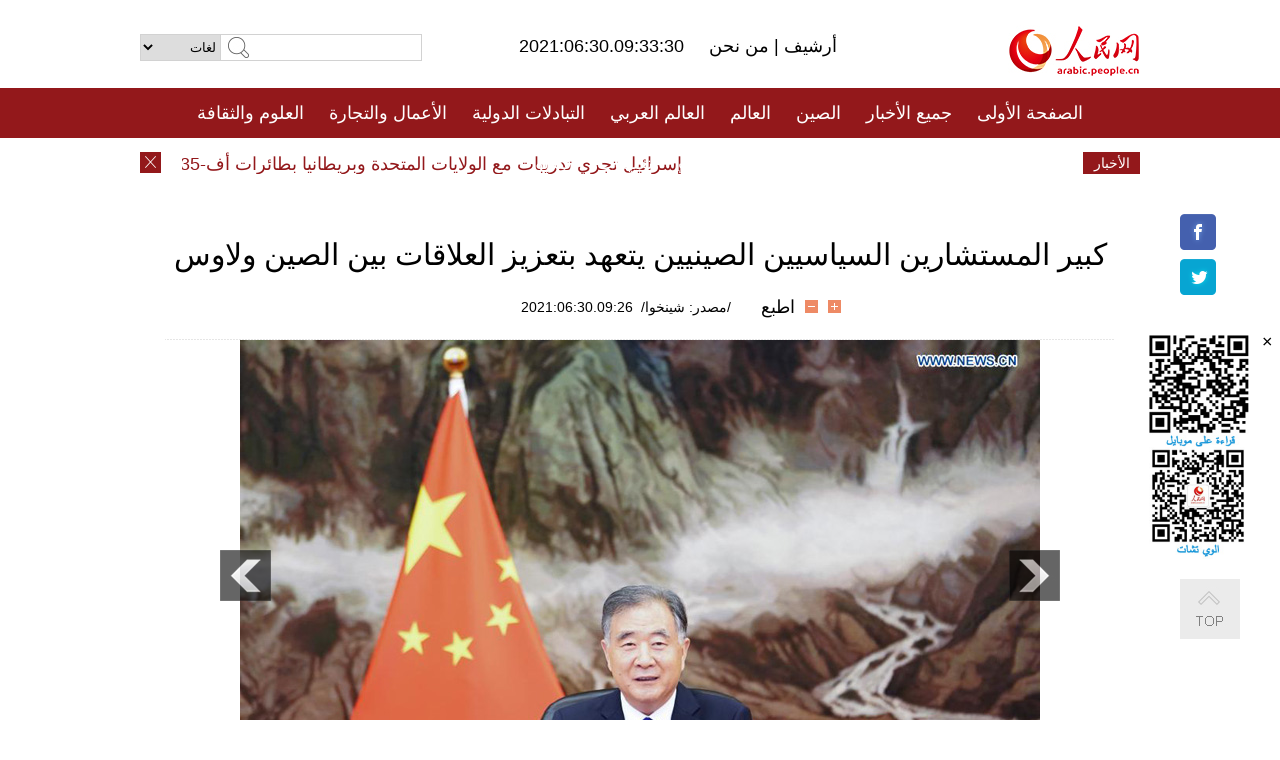

--- FILE ---
content_type: text/html
request_url: http://arabic.peopledaily.com.cn/n3/2021/0630/c31660-9866754.html
body_size: 7829
content:
<!DOCTYPE html PUBLIC "-//W3C//DTD XHTML 1.0 Transitional//EN" "http://www.w3.org/TR/xhtml1/DTD/xhtml1-transitional.dtd">
<html xmlns="http://www.w3.org/1999/xhtml" dir="rtl" lang="ar">
<head>
<meta http-equiv="content-type" content="text/html;charset=UTF-8"/>
<meta http-equiv="Content-Language" content="utf-8" />
<meta content="all" name="robots" />
<title>كبير المستشارين السياسيين الصينيين يتعهد بتعزيز العلاقات بين الصين ولاوس</title>
<meta name="copyright" content="" />
<meta name="description" content="بكين 29 يونيو 2021 (شينخوا) التقى وانغ يانغ كبير المستشارين السياسيين الصينيين مع سينلافونغ خوثفايثون، رئيس جبهة البناء الوطني في لاوس، عبر رابط فيديو اليوم (الثلاثاء)، وتعهد بتعزيز التبادلات الودية بين الجانبين." />
<meta name="keywords" content="الصين/لاوس" />
<meta name="filetype" content="0">
<meta name="publishedtype" content="1">
<meta name="pagetype" content="1">
<meta name="catalogs" content="F_31660">
<meta name="contentid" content="F_9866754">
<meta name="publishdate" content="2021-06-30">
<meta name="author" content="F_100560">
<meta name="source" content="مصدر：/مصدر: شينخوا/">
<meta name="editor" content="">
<meta name="sourcetype" content="">
<meta name="viewport" content="width=device-width,initial-scale=1.0,minimum-scale=1.0,maximum-scale=1.0" />
<link href="/img/FOREIGN/2015/08/212705/page.css" type="text/css" rel="stylesheet" media="all" />
<link href="/img/FOREIGN/2015/08/212705/page_high.css" type="text/css" rel="stylesheet" media="all" />
<link href="/img/FOREIGN/2017/10/212815/mobile.css" type="text/css" rel="stylesheet" media="all" />
<script src="/img/FOREIGN/2015/02/212625/js/jquery-1.7.1.min.js" type="text/javascript"></script>
<script src="/img/FOREIGN/2015/08/212705/js/nav.js" type="text/javascript"></script>
<script src="/img/FOREIGN/2015/08/212705/js/topback.js" type="text/javascript"></script>
<script src="/img/FOREIGN/2015/08/212705/js/dozoom.js" type="text/javascript"></script>
<script src="/img/FOREIGN/2015/08/212705/js/txt.js" type="text/javascript"></script>
<script type="text/javascript">
$(document).ready(function()
{
	var $text = $(".high_txt").find("h1").text();
	//$(".pic_txt").text($text);
	$(".pic").find("img").attr({alt:""});
	function text_show(){
	 $(".pic_txt").show();
	 $(".pic_txt").animate({bottom:"0px"},0);
	 //$(".left_btn").css({display:"block"});
	 //$(".right_btn").css({display:"block"});
	}
	$(".pic").mouseover(function(){text_show();}) 
	$(".pic_txt").mouseover(function(){text_show();})
	$(".left_btn").mouseover(function(){text_show();})
	$(".right_btn").mouseover(function(){text_show();})	 
	$(".pic").mouseout(function(){
	 	 //$(".pic_txt").hide();
	 	 $(".pic_txt").animate({bottom:"-80px"},0);
		 //$(".left_btn").css({display:"none"});
		 //$(".right_btn").css({display:"none"});	 
	})
	
	//if($.trim($(".pic").text()) == ""){
	//	$(".pic_txt").text($text);
	//}
})
</script>
</head>
<body>
<!--logo-->
<div class="w1000 logo clearfix">
    <div class="left fl">
        <div class="n1 fl">
        	<select onChange="MM_jumpMenu('parent',this,0)" name=select>
<option>لغات</option>
<option value="http://www.people.com.cn/">中文简体</option>
<option value="http://english.people.com.cn/">English</option>
<option value="http://french.peopledaily.com.cn//">Français</option>
<option value="http://j.peopledaily.com.cn/">日本語</option> 
<option value="http://spanish.people.com.cn/">Español</option>
<option value="http://russian.people.com.cn/">Русский</option>
<option value="http://arabic.people.com.cn/">عربي</option>
<option value="http://kr.people.com.cn/">한국어</option>
<option value="http://german.people.com.cn/">Deutsch</option>
<option value="http://portuguese.people.com.cn/">Português</option>
</select>
<script language="javascript" type="text/javascript">
<!--
function MM_jumpMenu(targ,selObj,restore){ 
eval(targ+".location='"+selObj.options[selObj.selectedIndex].value+"'");
if (restore) selObj.selectedIndex=0;
}
-->
</script>

        </div>
        <div class="n2 fl">
            <form name="searchForm" method="post" action="http://search.people.com.cn/language/search.do" target="_blank">
<input type="hidden" name="dateFlag" value="false"/>
<input type="hidden" name="siteName" value="arabic"/>
<input type="hidden" name="pageNum" value="1">
<input name="keyword" id="keyword" type="text" class="inp1" /><input type="submit" name="Submit" class="inp2" value="" />
</form>
        </div>
    </div>
    <div class="center fl">
        <div class="n1 fl"></div>
        <div class="n2 fl"></div>
        <div class="n3 fl">2021:06:30.09:33:30</div>
        <div class="n4 fl"><a href="http://arabic.peopledaily.com.cn/33006/review/" target="_blank">أرشيف </a>|<a href="http://arabic.people.com.cn/31664/6634600.html" target="_blank"> من نحن </a></div>
    </div>
    <div class="fr"><a href="http://arabic.people.com.cn/" target="_blank"><img src="/img/FOREIGN/2015/08/212705/images/logo.jpg" alt="人民网" /></a></div>
</div>
<!--nav-->
<div class="menubox">
<div id="menu"><ul>
<li><a href="http://arabic.people.com.cn/" target="_blank"> الصفحة الأولى </a>
	<ul>
		<li><a href="http://arabic.people.com.cn/102102/index.html" target="_blank">الأخبار باللغتين 双语新闻</a></li>
	</ul>
</li>
<li><a href="http://arabic.people.com.cn/102232/index.html" target="_blank">جميع الأخبار</a>
	<ul>
		<li><a href=" http://arabic.people.com.cn/100867/index.html" target="_blank">PDFصحيفة الشعب اليومية </a></li>
	</ul>
</li>
<li><a href="http://arabic.people.com.cn/31664/index.html" target="_blank">الصين</a>
	<ul>
		<li><a href="http://arabic.people.com.cn/101459/index.html" target="_blank">أخبار المؤتمر الصحفي لوزارة الخارجية</a></li>
	</ul>
</li>
<li><a href="http://arabic.people.com.cn/31663/index.html" target="_blank">العالم</a></li>
<li><a href="http://arabic.people.com.cn/31662/index.html" target="_blank">العالم العربي</a></li>
<li><a href="http://arabic.people.com.cn/31660/index.html" target="_blank">التبادلات الدولية</a>
	<ul>
		<li><a href="http://arabic.people.com.cn/101460/index.html" target="_blank">الصين والدول العربية</a></li>
	</ul>
</li>
<li><a href="http://arabic.people.com.cn/31659/index.html" target="_blank">الأعمال والتجارة</a></li>
<li><a href="http://arabic.people.com.cn/31657/index.html" target="_blank">العلوم والثقافة</a></li>
<li><a href="http://arabic.people.com.cn/31656/index.html" target="_blank">المنوعات </a>
	<ul>
		<li><a href="http://arabic.people.com.cn/31656/index.html" target="_blank"> السياحة والحياة</a></li>
		<li><a href="http://arabic.people.com.cn/31658/index.html" target="_blank"> الرياضة </a></li>
	</ul>
</li>
<li><a href="http://arabic.people.com.cn/96604/index.html" target="_blank">تعليقات</a>	</li>
<li><a href="http://arabic.people.com.cn/96608/index.html" target="_blank">فيديو</a></li>
</ul></div>
</div>
<!--logo-->
<div class="w1000 logo_mob clearfix">
    <span><a href="http://arabic.people.com.cn/"><img src="/img/FOREIGN/2017/10/212815/images/logo.jpg" alt="人民网"></a></span>
    <strong>2021:06:30.09:33:30</strong>
</div>
<!--nav-->
<div class="w640 nav clearfix">
		<a href=" http://arabic.people.com.cn/31664/index.html ">الصين</a><a href=" http://arabic.people.com.cn/101460/index.html">الصين والدول العربية</a><a href=" http://arabic.people.com.cn/31659/index.html">الأعمال والتجارة</a>
		<span><img src="/img/FOREIGN/2017/10/212815/images/menu.png" alt="" /></span>
	</div>
	<div class="w640 nav_con clearfix"><a href=" http://arabic.people.com.cn/31662/index.html ">العالم العربي</a><a href=" http://arabic.people.com.cn/31663/index.html ">العالم</a><a href=" http://arabic.people.com.cn/96604/index.html "> تعليقات </a><a href=" http://arabic.people.com.cn/96608/index.html"> فيديو </a> </div>
<!--news-->
<div class="w1000 news clearfix">
    <div class="left fl"><span id="close"></span></div>
    <div class="center fl">
        <div id="demo">
            <div id="indemo">
                <div id="demo1"><a href='/n3/2021/0630/c31663-9866760.html' target="_blank">إسرائيل تجري تدريبات مع الولايات المتحدة وبريطانيا بطائرات أف-35</a>
<a href='/n3/2021/0630/c31660-9866758.html' target="_blank">مقالة : تعاون الصين وقطر في الحافلات الكهربائية شراكة استراتيجية على طريق استضافة مونديال أخضر</a>
<a href='/n3/2021/0630/c31660-9866755.html' target="_blank">القائم بالأعمال بالإنابة بالسفارة اليمنية لدى بكين: الحزب الشيوعي الصيني يقف على مائة عام من التطور والبناء</a>
<a href='/n3/2021/0630/c31660-9866754.html' target="_blank">كبير المستشارين السياسيين الصينيين يتعهد بتعزيز العلاقات بين الصين ولاوس</a>
<a href='/n3/2021/0630/c31660-9866753.html' target="_blank">السفير الصيني: نجاح التعاون الصيني- البريطاني دليل مرشد للجهود المستقبلية</a>
<a href='/n3/2021/0630/c31663-9866746.html' target="_blank">عالمة أسترالية: وسائل الإعلام الغربية صورت معمل ووهان بشكل خاطئ</a>
<a href='/n3/2021/0630/c31660-9866742.html' target="_blank">مقابلة: سكرتير الحزب الشيوعي الطاجيكي: الحزب الشيوعي الصيني سيقود الصين إلى معجزات تنموية جديدة</a>
<a href='/n3/2021/0630/c31664-9866741.html' target="_blank">شي يلقي كلمة أمام تجمع كبير للاحتفال بالذكرى المئوية للحزب الشيوعي الصيني</a>
<a href='/n3/2021/0630/c31664-9866737.html' target="_blank">شي يجتمع مع أمناء الحزب البارزين على مستوى المحافظات</a>
<a href='/n3/2021/0630/c31664-9866683.html' target="_blank">شي يمنح أعلى وسام شرف لأعضاء بارزين بالحزب الشيوعي الصيني قبل الذكرى المئوية للحزب</a>

</div>
                <div id="demo2"></div>
            </div>
        </div>
        <script type="text/javascript">
            <!--
            var speed=30; //数字越大速度越慢
            var tab=document.getElementById("demo");
            var tab1=document.getElementById("demo1");
            var tab2=document.getElementById("demo2");
            tab2.innerHTML=tab1.innerHTML;
            function Marquee(){
            if(tab.scrollLeft<=0)
            tab.scrollLeft+=tab2.offsetWidth
            else{
            tab.scrollLeft--;
            }
            }
            var MyMar=setInterval(Marquee,speed);
            tab.onmouseover=function() {clearInterval(MyMar)};
            tab.onmouseout=function() {MyMar=setInterval(Marquee,speed)};
            -->
        </script>
    </div>
    <div class="fr white">الأخبار الأخيرة</div>
</div>
<!--gaoqing txt-->
<div class="high_txt clearfix">
    <h1>كبير المستشارين السياسيين الصينيين يتعهد بتعزيز العلاقات بين الصين ولاوس</h1>
    <h2><span class="subtitle_new"></span></h2>
    <div class="high_txt_1">
        <h3><a href="http://arabic.news.cn/index.htm">/مصدر: شينخوا/</a>&nbsp;&nbsp;2021:06:30.09:26</h3>
        <span><input type="submit" name="button" value="" onclick="return doZoom(24)" class="t2">&nbsp;&nbsp;<input type="submit" name="button2" value="" onclick="return doZoom(16)" class="t1">&nbsp;&nbsp;<a href="#" onclick="window.print();">اطبع</a></span>
    </div>
    <div class="page_pic">
        <div class="pic">
            <table width='450' cellspacing=0 cellpadding=3 align=center><tr><td align='center'><a href="/n3/2021/0630/c31660-9866754-2.html"><img src="/NMediaFile/2021/0630/FOREIGN202106300929000230194209831.jpg" alt="كبير المستشارين السياسيين الصينيين يتعهد بتعزيز العلاقات بين الصين ولاوس"></a></td></tr><tr><td class="picdesc" align=center><font color='#000000'></font></td></tr></table>
            <div class="pic_txt"></div>
        </div>
        <div class="left_btn"></div>
        <div class="right_btn"><a href="/n3/2021/0630/c31660-9866754-2.html"></a></div>
    </div>
    <div class="high_txt_2" id="p_content">
        <p>
	بكين 29 يونيو 2021 (شينخوا) التقى وانغ يانغ كبير المستشارين السياسيين الصينيين مع سينلافونغ خوثفايثون، رئيس جبهة البناء الوطني في لاوس، عبر رابط فيديو اليوم (الثلاثاء)، وتعهد بتعزيز التبادلات الودية بين الجانبين.</p>
<p>
	وقال وانغ، عضو اللجنة الدائمة للمكتب السياسي للجنة المركزية للحزب الشيوعي الصيني ورئيس المجلس الوطني للمؤتمر الاستشاري السياسي للشعب الصيني، إن هذا العام يوافق الذكرى الـ60 لتأسيس العلاقات بين الصين ولاوس وعام الصداقة بين الجانبين.</p>
<p>
	وأعرب عن استعداد المؤتمر الاستشاري السياسي للشعب الصيني للعمل مع جبهة البناء الوطني في لاوس لتعميق التبادلات والتعلم المتبادل، والدفع من أجل مزيد من تنمية العلاقات بين الجانبين.</p>
<p>
	ومن جانبه، قدم سينلافونغ، وهو أيضا عضو المكتب السياسي للجنة المركزية للحزب الثوري الشعبي اللاوي، تهنئة قلبية للصين بمناسبة الذكرى المئوية لتأسيس الحزب الشيوعي الصيني، وأشاد بالإنجازات العظيمة للصين، وأعرب عن استعداده لمواصلة تعميق التعاون مع الصين في مختلف المجالات.</p>
<br><center><a href="/n3/2021/0630/c31660-9866754.html" class="common_current_page">【1】</a><a href="/n3/2021/0630/c31660-9866754-2.html" class="abl2">【2】</a></center><br><center><table border="0" align="center" width="40%"><tr><td width="50%" align="center"><a href="/n3/2021/0630/c31660-9866754-2.html"><img src="/img/page/next_ar.jpg" border="0"></a></td></tr></table></center>
        <div class="high_line"></div>
        <div class="share_tit">شارك</div>
        <div class="bdsharebuttonbox">
            <ul><li><a class="bds_fbook" title="Facebook" href="https://www.facebook.com/share.php?u=http%3A%2F%2Farabic.people.com.cn%2Fn%2F2015%2F1104%2Fc101193-8971574.html%230-fbook-1-21696-b182d7286068ff4101843e17368e4b10&t=%D9%85%D8%AC%D9%85%D9%88%D8%B9%D8%A9%20%D8%B5%D9%88%D8%B1%3A%20%D8%A3%D8%AC%D9%85%D9%84%20%D8%A7%D9%84%D9%85%D8%B3%D8%A7%D8%AC%D8%AF%20%D9%81%D9%8A%20%D8%A7%D9%84%D8%B9%D8%A7%D9%84%D9%85%20-%20People%27s%20Daily%20Online&pic=" data-cmd="fbook">Facebook</a></li>
<li><a class="bds_twi" title="Twitter" href="https://twitter.com/intent/tweet?text=%D9%85%D8%AC%D9%85%D9%88%D8%B9%D8%A9+%D8%B5%D9%88%D8%B1%3A+%D8%A3%D8%AC%D9%85%D9%84+%D8%A7%D9%84%D9%85%D8%B3%D8%A7%D8%AC%D8%AF+%D9%81%D9%8A+%D8%A7%D9%84%D8%B9%D8%A7%D9%84%D9%85+-+People%27s+Daily+Onlinehttp%3A%2F%2Farabic.people.com.cn%2Fn%2F2015%2F1104%2Fc101193-8971574.html%230-twi-1-29508-7250227817ecdff034dc9540e6c76667&pic=" data-cmd="twi">Twitter</a></li>
<li><a class="bds_tsina" title="sina" href="http://service.weibo.com/share/share.php?url=http%3A%2F%2Farabic.people.com.cn%2Fn%2F2015%2F1104%2Fc101193-8971574.html%230-tsina-1-48394-397232819ff9a47a7b7e80a40613cfe1&title=%D9%85%D8%AC%D9%85%D9%88%D8%B9%D8%A9%20%D8%B5%D9%88%D8%B1%3A%20%D8%A3%D8%AC%D9%85%D9%84%20%D8%A7%D9%84%D9%85%D8%B3%D8%A7%D8%AC%D8%AF%20%D9%81%D9%8A%20%D8%A7%D9%84%D8%B9%D8%A7%D9%84%D9%85%20-%20People%27s%20Daily%20Online&appkey=1343713053&searchPic=true&sudaref=s.share.baidu.com" data-cmd="tsina">微博</a></li>
 <li><a class="bds_weixin" title="weixin" href="#" data-cmd="weixin">微信</a></li></ul>
        </div>
        <script type="text/javascript">
        <!--
        window._bd_share_config={"common":{"bdSnsKey":{},"bdText":"","bdMini":"2","bdMiniList":false,"bdPic":"","bdStyle":"0","bdSize":"32"},"share":{}};with(document)0[(getElementsByTagName('head')[0]||body).appendChild(createElement('script')).src='http://bdimg.share.baidu.com/static/api/js/share.js?v=89860593.js?cdnversion='+~(-new Date()/36e5)];
        -->
        </script>
    </div>
</div>
<div class="high_txt_3 clearfix"><h2>صور ساخنة</h2></div>
<div class="high_txt_4 clearfix">
    <ul><li><a href="http://arabic.people.com.cn/n3/2021/0628/c31656-9865921.html" target="_blank"><img src="/NMediaFile/2021/0628/FOREIGN202106281409542513083378484.jpg" width="176" height="108" alt="تشنغدو .. ظهور أول قطار معلق زجاجي شفاف في العالم"/></a><a href="http://arabic.people.com.cn/n3/2021/0628/c31656-9865921.html" target="_blank">تشنغدو .. ظهور أول قطار معلق زجاجي شفاف في العالم</a></li>
<li><a href="http://arabic.people.com.cn/n3/2021/0624/c31664-9864397.html" target="_blank"><img src="/NMediaFile/2021/0624/FOREIGN202106241211348151286790472.png" width="176" height="108" alt="أضواء سور الصين العظيم تشق صدر ظلمة ليل منطقة بادالينغ"/></a><a href="http://arabic.people.com.cn/n3/2021/0624/c31664-9864397.html" target="_blank">أضواء سور الصين العظيم تشق صدر ظلمة ليل منطقة بادالينغ</a></li>
<li><a href="http://arabic.people.com.cn/n3/2021/0623/c31658-9864131.html" target="_blank"><img src="/NMediaFile/2021/0624/FOREIGN202106241210165832874100789.jpg" width="176" height="108" alt="جدة الكونغ فو، عجوز في 98 من العمر لا تزال تمارس الفنون القتالية"/></a><a href="http://arabic.people.com.cn/n3/2021/0623/c31658-9864131.html" target="_blank">جدة الكونغ فو، عجوز في 98 من العمر لا تزال تمارس الفنون القتالية</a></li>
<li><a href="http://arabic.people.com.cn/n3/2021/0623/c31657-9863935.html" target="_blank"><img src="/NMediaFile/2021/0624/FOREIGN202106241208493617432503656.jpeg" width="176" height="108" alt="دخول موكب خريجي جامعة هواتشونغ الزراعية بهوبي على &quot;جرارات زراعية &quot;"/></a><a href="http://arabic.people.com.cn/n3/2021/0623/c31657-9863935.html" target="_blank">دخول موكب خريجي جامعة هواتشونغ الزراعية بهوبي على "جرارات زراعية "</a></li>
<li><a href="http://arabic.people.com.cn/n3/2021/0621/c31656-9863294.html" target="_blank"><img src="/NMediaFile/2021/0624/FOREIGN202106241207191957653032255.jpg" width="176" height="108" alt="نانتشانغ: صغار النمر يهلون في حديقة الحيوانات بجنوب الصين "/></a><a href="http://arabic.people.com.cn/n3/2021/0621/c31656-9863294.html" target="_blank">نانتشانغ: صغار النمر يهلون في حديقة الحيوانات بجنوب الصين </a></li>
<li><a href="http://arabic.people.com.cn/n3/2021/0621/c31656-9863250.html" target="_blank"><img src="/NMediaFile/2021/0624/FOREIGN202106241206099162274798915.jpg" width="176" height="108" alt="فندق السماء.. أطول فندق في العالم يفتتح رسميًا في شنغهاي"/></a><a href="http://arabic.people.com.cn/n3/2021/0621/c31656-9863250.html" target="_blank">فندق السماء.. أطول فندق في العالم يفتتح رسميًا في شنغهاي</a></li>
<li><a href="http://arabic.people.com.cn/n3/2021/0622/c31664-9863651.html" target="_blank"><img src="/NMediaFile/2021/0622/FOREIGN202106221657004600471616172.jpg" width="176" height="108" alt="احتفالًا بالذكرى المئوية لتأسيس الحزب .. أحواض الزهور ذات الطابع الخاص تزين شارع تشانغ آن"/></a><a href="http://arabic.people.com.cn/n3/2021/0622/c31664-9863651.html" target="_blank">احتفالًا بالذكرى المئوية لتأسيس الحزب .. أحواض الزهور ذات الطابع الخاص تزين شارع تشانغ آن</a></li>
<li><a href="http://arabic.people.com.cn/n3/2021/0622/c31656-9863647.html" target="_blank"><img src="/NMediaFile/2021/0622/FOREIGN202106221655541550248986224.jpg" width="176" height="108" alt="تشانغجياجيه، هونان: السياح يتجولون عبر الجسر الزجاجي"/></a><a href="http://arabic.people.com.cn/n3/2021/0622/c31656-9863647.html" target="_blank">تشانغجياجيه، هونان: السياح يتجولون عبر الجسر الزجاجي</a></li>
<li><a href="http://arabic.people.com.cn/n3/2021/0617/c31656-9862219.html" target="_blank"><img src="/NMediaFile/2021/0618/FOREIGN202106181322036816838985664.jpg" width="176" height="108" alt="هوايان ، جيانغسو: زراعة الأرز وتربية البط معاً لتحسين الدخل"/></a><a href="http://arabic.people.com.cn/n3/2021/0617/c31656-9862219.html" target="_blank">هوايان ، جيانغسو: زراعة الأرز وتربية البط معاً لتحسين الدخل</a></li>
<li><a href="http://arabic.people.com.cn/n3/2021/0617/c31656-9862212.html" target="_blank"><img src="/NMediaFile/2021/0618/FOREIGN202106181319157186217578020.jpg" width="176" height="108" alt="مركز خنان للفنون .. خمس &quot;بيضات ذهبية كبيرة&quot; مليئة بالتكنولوجيا"/></a><a href="http://arabic.people.com.cn/n3/2021/0617/c31656-9862212.html" target="_blank">مركز خنان للفنون .. خمس "بيضات ذهبية كبيرة" مليئة بالتكنولوجيا</a></li>
<li><a href="http://arabic.people.com.cn/n3/2021/0616/c31656-9861599.html" target="_blank"><img src="/NMediaFile/2021/0617/FOREIGN202106171336434651312995633.jpeg" width="176" height="108" alt="شهرة بعض كبار السن في جيانغسو من خلال تقليدهم لشخصيات في لوحات عالمية"/></a><a href="http://arabic.people.com.cn/n3/2021/0616/c31656-9861599.html" target="_blank">شهرة بعض كبار السن في جيانغسو من خلال تقليدهم لشخصيات في لوحات عالمية</a></li>
<li><a href="http://arabic.people.com.cn/n3/2021/0616/c31656-9861596.html" target="_blank"><img src="/NMediaFile/2021/0617/FOREIGN202106171333031286392741718.png" width="176" height="108" alt="سحر أزهار الخزامى في هوتشنغ بشينجيانغ"/></a><a href="http://arabic.people.com.cn/n3/2021/0616/c31656-9861596.html" target="_blank">سحر أزهار الخزامى في هوتشنغ بشينجيانغ</a></li>
<li><a href="http://arabic.people.com.cn/n3/2021/0616/c31656-9861585.html" target="_blank"><img src="/NMediaFile/2021/0617/FOREIGN202106171331147780536777794.jpg" width="176" height="108" alt="اقتراب الافتتاح الرسمي لمنصة عرض في أطول مبنى في تشينغداو"/></a><a href="http://arabic.people.com.cn/n3/2021/0616/c31656-9861585.html" target="_blank">اقتراب الافتتاح الرسمي لمنصة عرض في أطول مبنى في تشينغداو</a></li>
<li><a href="http://arabic.people.com.cn/n3/2021/0615/c31657-9861116.html" target="_blank"><img src="/NMediaFile/2021/0616/FOREIGN202106161020585077936377047.png" width="176" height="108" alt="بين الواقع والخيال: سباحة ماهرة تجسد إلهة نهر لوه الأسطورية"/></a><a href="http://arabic.people.com.cn/n3/2021/0615/c31657-9861116.html" target="_blank">بين الواقع والخيال: سباحة ماهرة تجسد إلهة نهر لوه الأسطورية</a></li>
<li><a href="http://arabic.people.com.cn/n3/2021/0609/c31656-9859307.html" target="_blank"><img src="/NMediaFile/2021/0610/FOREIGN202106101111440748853004163.jpg" width="176" height="108" alt="يونغتشو،هونان: تصوير جوي للطريق السريع &quot;الوجه المبتسم&quot;"/></a><a href="http://arabic.people.com.cn/n3/2021/0609/c31656-9859307.html" target="_blank">يونغتشو،هونان: تصوير جوي للطريق السريع "الوجه المبتسم"</a></li>
</ul>
</div>
<div class="w1000 gqph clearfix">
<div class="fr"><div class="high_txt_3 clearfix"><h2>أخبار ساخنة</h2></div>
<div class="high_txt_5 clearfix">
    <ul><li><span>1</span><a href="/n3/2021/0616/c31656-9861585.html" target="_blank">اقتراب الافتتاح الرسمي لمنصة عرض في أطول مبنى في تشينغداو</a></li><li><span>2</span><a href="/n3/2021/0616/c31656-9861599.html" target="_blank">شهرة بعض كبار السن في جيانغسو من خلال تقليدهم لشخصيات في لوحات عالمية</a></li><li><span>3</span><a href="/n3/2021/0616/c31656-9861596.html" target="_blank">سحر أزهار الخزامى في هوتشنغ بشينجيانغ </a></li><li><span>4</span><a href="/n3/2021/0618/c31656-9862366.html" target="_blank">قويقانغ ، قوانغشي: عبق فاكهة الليتشي في كل مكان</a></li><li><span>5</span><a href="/n3/2021/0621/c31656-9863250.html" target="_blank">فندق السماء.. أطول فندق في العالم يفتتح رسميًا في شنغهاي</a></li><li><span>6</span><a href="/n3/2021/0623/c31656-9863936.html" target="_blank"> &quot;مدينة الشيطان&quot; بشينجيانغ ... الخيال الواقعي </a></li><li><span>7</span><a href="/n3/2021/0623/c31656-9863960.html" target="_blank">عروض طائرات مسيرة تستقبل ذكرى مئوية تأسيس الحزب الشيوعي الصيني</a></li><li><span>8</span><a href="/n3/2021/0618/c31656-9862369.html" target="_blank">كشف النقاب عن &quot; محفظة العصا&quot; بمعرض الاقتصاد الرقمي غرب الصين 2021 </a></li><li><span>9</span><a href="/n3/2021/0616/c31656-9861595.html" target="_blank">استزراع الأسماك في الأحواض المائية في مدينة هنغيانغ يساعد المزارعين على زيادة الدخل </a></li><li><span>10</span><a href="/n3/2021/0625/c31656-9865344.html" target="_blank">توانتشنغ: حي معماري على الطراز الويغوري محفوظ بشكل جيد في خهتيان بشينجيانغ</a></li></ul>
</div></div>
<div class="fl"><div class="high_txt_3 clearfix"><h2>روابط ذات العلاقة</h2></div>
<div class="high_txt_5 clearfix">
    <ul><li><a href="/n3/2021/0616/c31663-9861428.html" target=_blank>نائب رئيس وزراء لاوس: اللقاحات الصينية تثبت سلامتها وفعاليتها</a></li><li><a href="/n3/2021/0506/c31660-9846686.html" target=_blank>فريق طبي صيني يصل لاوس للمساعدة في مكافحة &quot; كوفيد-19&quot;</a></li><li><a href="/n3/2021/0426/c31660-9843470.html" target=_blank>شي يتبادل رسائل التهنئة مع رئيس لاوس بمناسبة الذكرى الـ60 لتأسيس العلاقات الدبلوماسية</a></li><li><a href="/n3/2021/0425/c31660-9843173.html" target=_blank>رئيس مجلس الدولة الصيني يعقد محادثات مع رئيس وزراء لاوس بشأن العلاقات الثنائية</a></li><li><a href="/n3/2021/0422/c31660-9841878.html" target=_blank>وزير الخارجية الصيني يحضر حفلا بمناسبة الذكرى الستين لتأسيس العلاقات الدبلوماسية بين الصين ولاوس</a></li><li><a href="/n3/2021/0324/c31660-9831908.html" target=_blank>شي يهنئ ثونجلون بمناسبة انتخابه رئيسا للاوس</a></li><li><a href="/n3/2021/0208/c31663-9817325.html" target=_blank>لاوس تتسلم دفعة من لقاحات &quot;كوفيد-19&quot; تبرعت بها الصين</a></li><li><a href="/n3/2021/0204/c31660-9816122.html" target=_blank>وزير الخارجية الصيني يجتمع مع نظيره اللاوسي عبر رابط فيديو</a></li><li><a href="/n3/2021/0122/c31660-9812078.html" target=_blank>شي يدعو إلى تبادلات أوثق مع لاوس</a></li><li><a href="/n3/2021/0118/c31660-9810460.html" target=_blank> شي يهنئ ثونجلون على انتخابه أمينا عاما لحزب الشعب الثوري اللاوسي</a></li></ul>
</div></div>
</div>
<!--copyright-->
<div id="copyright">
    جميع حقوق النشر محفوظة<br>
Tel:(010)65363696 Fax:(010)65363688 Email:people_arabic@people.cn
</div>
<div id="fixedImage">
    <div id="hide">
		<span><a href="https://www.facebook.com/peoplearabic" target="_blank"><img src="/NMediaFile/2015/1008/FOREIGN201510081113574700291223566.jpg" width="36" height="36" alt="arabic.people.cn@facebook"/></a></span>
<span><a href="https://twitter.com/PeopleArabic" target="_blank"><img src="/NMediaFile/2015/1008/FOREIGN201510081113576226546200622.jpg" width="36" height="36" alt="arabic.people.cn@twitter"/></a></span>

      	<div class="weixin"><img src="/NMediaFile/2015/1008/FOREIGN201510081102409281075347308.jpg" width="100" height="112"/>
<img src="/NMediaFile/2015/1008/FOREIGN201510081050013532871327330.jpg" width="100" height="112"/>
<span id="close2">×</span></div>
    </div>
    <div class="actGotop"><a href="javascript:;" title="top"></a></div>
</div>
<script type="text/javascript">
<!--
var wrap = document.getElementById('fixedImage');
function resize(){
    if(document.documentElement.clientWidth < 1200) {
        wrap.style.display="none";
        return;
    }
    wrap.style.display="block";
    var left =document.documentElement.scrollLeft+ (document.documentElement.clientWidth -980)/2 - 152;
    if (left < 0) {
        left = 0;
    }
    wrap.style.right= left + 'px';
}
window.onresize = resize;
resize();
-->
</script>
<img src="http://counter.people.cn:8000/d.gif?id=9866754" width=0 height=0 style="display:none;">
<script src="http://tools.people.com.cn/css/2010tianrun/webdig_test.js" language="javascript" type="text/javascript" async></script>
</body>
</html>